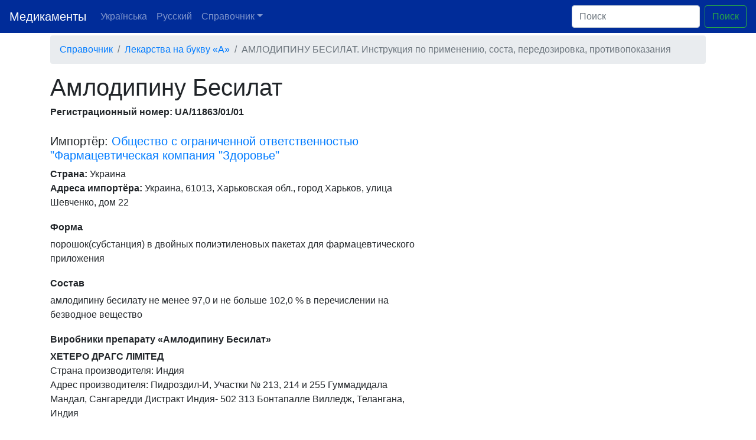

--- FILE ---
content_type: text/html; charset=UTF-8
request_url: https://medicamentus.com/ru/info/733-amlodipinu-besilat
body_size: 4713
content:
<!doctype html>
<html lang="ru">
  <head>
    <!-- Google Tag Manager -->
    <script>(function(w,d,s,l,i){w[l]=w[l]||[];w[l].push({'gtm.start':
    new Date().getTime(),event:'gtm.js'});var f=d.getElementsByTagName(s)[0],
    j=d.createElement(s),dl=l!='dataLayer'?'&l='+l:'';j.async=true;j.src=
    'https://www.googletagmanager.com/gtm.js?id='+i+dl;f.parentNode.insertBefore(j,f);
    })(window,document,'script','dataLayer','GTM-5KHSPW9');</script>
    <!-- End Google Tag Manager -->

    
    <meta charset="utf-8">
    <meta name="viewport" content="width=device-width, initial-scale=1, shrink-to-fit=no">

    <link rel="icon" type="image/png" href="/favicon.png">

    <link rel="alternate" hreflang="uk" href="/uk/info/733-amlodipinu-besilat" />
    <link rel="alternate" hreflang="ru" href="/ru/info/733-amlodipinu-besilat" />
    <link rel="alternate" hreflang="x-default" href="/uk/info/733-amlodipinu-besilat" />

    <title>Амлодипину Бесилат инструкция, состав, способ применения | UA/11863/01/01 | Медикаменты и лекарства</title>
    <meta name="description" content="Показания, побочные эффекты, передозировка Амлодипину Бесилат - Товариство з обмеженою відповідальністю &quot;Фармацевтична компанія &quot;Здоров&#039;я&quot;.">
    <meta name="author" content="Medicamentus.com">

    <link rel="stylesheet" href="https://stackpath.bootstrapcdn.com/bootstrap/4.3.1/css/bootstrap.min.css" integrity="sha384-ggOyR0iXCbMQv3Xipma34MD+dH/1fQ784/j6cY/iJTQUOhcWr7x9JvoRxT2MZw1T" crossorigin="anonymous">
    <style>
      main > .container {
        padding: 60px 15px 0;
      }

      .footer {
        background-color: #f5f5f5;
      }

      .footer > .container {
        padding-right: 15px;
        padding-left: 15px;
      }

      .product {
          margin: 20px 0;
      }
      .product-form {
          margin: 0;
          padding: 0;
      }
      .product-importer {
          margin: 0;
          padding: 0;
      }
      .product-instructions {
          flex-wrap: wrap;
          padding: .75rem 1rem;
          margin-top: 20px;
          margin-bottom: 1rem;
          background-color: #e9ecef;
          border-radius: .25rem;
      }
      .product-instructions h1 {
          font-size: 17px;
          font-weight: bold;
      }
      .product-info h2 {
          font-size: 17px;
          font-weight: bold;
      }
      .product-info h4 {
          font-size: 16px;
          font-weight: bold;
      }
    </style>
    <link rel="stylesheet" href="/css/styles.css" />
  </head>

  <body class="d-flex flex-column h-100">
    <!-- Google Tag Manager (noscript) -->
    <noscript><iframe src="https://www.googletagmanager.com/ns.html?id=GTM-5KHSPW9"
    height="0" width="0" style="display:none;visibility:hidden"></iframe></noscript>
    <!-- End Google Tag Manager (noscript) -->

    <header>
      <nav class="navbar navbar-expand-md navbar-dark fixed-top bg-dark">
        <a class="navbar-brand" href="/">Медикаменты</a>
        <button class="navbar-toggler" type="button" data-toggle="collapse" data-target="#navbarCollapse" aria-controls="navbarCollapse" aria-expanded="false" aria-label="Toggle navigation">
          <span class="navbar-toggler-icon"></span>
        </button>
        <div class="collapse navbar-collapse" id="navbarCollapse">
          <ul class="navbar-nav mr-auto">
              <li class="nav-item">
                <a class="nav-link" href="/uk/info/733-amlodipinu-besilat">Українська</a>
              </li>
              <li class="nav-item">
                <a class="nav-link" href="/ru/info/733-amlodipinu-besilat">Русский</a>
              </li>
              <li class="nav-item dropdown">
                  <a class="nav-link dropdown-toggle" href="#" id="navbarDropdown" role="button" data-toggle="dropdown" aria-haspopup="true" aria-expanded="false">Справочник</a>
                  <div class="dropdown-menu" aria-labelledby="navbarDropdown">
                      <div class="row mb-3">
                          
                                                        <div class="col-3">
                                                                        <a class="dropdown-item" href="https://medicamentus.com/ru/char/%D0%90">А</a>
                                                                        <a class="dropdown-item" href="https://medicamentus.com/ru/char/%D0%91">Б</a>
                                                                        <a class="dropdown-item" href="https://medicamentus.com/ru/char/%D0%92">В</a>
                                                                        <a class="dropdown-item" href="https://medicamentus.com/ru/char/%D0%93">Г</a>
                                                                        <a class="dropdown-item" href="https://medicamentus.com/ru/char/%D0%94">Д</a>
                                                                        <a class="dropdown-item" href="https://medicamentus.com/ru/char/%D0%95">Е</a>
                                                                        <a class="dropdown-item" href="https://medicamentus.com/ru/char/%D0%96">Ж</a>
                                                                        <a class="dropdown-item" href="https://medicamentus.com/ru/char/%D0%97">З</a>
                                                                        <a class="dropdown-item" href="https://medicamentus.com/ru/char/%D0%98">И</a>
                                                                        <a class="dropdown-item" href="https://medicamentus.com/ru/char/%D0%99">Й</a>
                                                                </div>
                                                        <div class="col-3">
                                                                        <a class="dropdown-item" href="https://medicamentus.com/ru/char/%D0%9A">К</a>
                                                                        <a class="dropdown-item" href="https://medicamentus.com/ru/char/%D0%9B">Л</a>
                                                                        <a class="dropdown-item" href="https://medicamentus.com/ru/char/%D0%9C">М</a>
                                                                        <a class="dropdown-item" href="https://medicamentus.com/ru/char/%D0%9D">Н</a>
                                                                        <a class="dropdown-item" href="https://medicamentus.com/ru/char/%D0%9E">О</a>
                                                                        <a class="dropdown-item" href="https://medicamentus.com/ru/char/%D0%9F">П</a>
                                                                        <a class="dropdown-item" href="https://medicamentus.com/ru/char/%D0%A0">Р</a>
                                                                        <a class="dropdown-item" href="https://medicamentus.com/ru/char/%D0%A1">С</a>
                                                                        <a class="dropdown-item" href="https://medicamentus.com/ru/char/%D0%A2">Т</a>
                                                                        <a class="dropdown-item" href="https://medicamentus.com/ru/char/%D0%A3">У</a>
                                                                </div>
                                                        <div class="col-3">
                                                                        <a class="dropdown-item" href="https://medicamentus.com/ru/char/%D0%A4">Ф</a>
                                                                        <a class="dropdown-item" href="https://medicamentus.com/ru/char/%D0%A5">Х</a>
                                                                        <a class="dropdown-item" href="https://medicamentus.com/ru/char/%D0%A6">Ц</a>
                                                                        <a class="dropdown-item" href="https://medicamentus.com/ru/char/%D0%A7">Ч</a>
                                                                        <a class="dropdown-item" href="https://medicamentus.com/ru/char/%D0%A8">Ш</a>
                                                                        <a class="dropdown-item" href="https://medicamentus.com/ru/char/%D0%AD">Э</a>
                                                                        <a class="dropdown-item" href="https://medicamentus.com/ru/char/%D0%AE">Ю</a>
                                                                        <a class="dropdown-item" href="https://medicamentus.com/ru/char/%D0%AF">Я</a>
                                                                </div>
                                                </div>
                  </div>
              </li>
          </ul>
          <form action="/ru/search" class="form-inline mt-2 mt-md-0">
            <input name="q" class="form-control mr-sm-2" type="text" placeholder="Поиск" aria-label="Поиск">
            <button class="btn btn-outline-success my-2 my-sm-0" type="submit">Поиск</button>
          </form>
        </div>
      </nav>
    </header>

    <main role="main" class="flex-shrink-0">
      <div class="container">
        
<ol class="breadcrumb">
    <li class="breadcrumb-item"><a href="/">Справочник</a></li>
    <li class="breadcrumb-item"><a href="https://medicamentus.com/ru/char/%D0%90">Лекарства на букву &laquo;А&raquo;</a></li>
    <li class="breadcrumb-item active">АМЛОДИПИНУ БЕСИЛАТ. Инструкция по применению, соста, передозировка, противопоказания</li>
</ol>

<div class="product-info">
    <script type="application/ld+json">
        {"@context":"http:\/\/schema.org\/","@type":"Drug","name":"\u0410\u043c\u043b\u043e\u0434\u0438\u043f\u0438\u043d\u0443 \u0411\u0435\u0441\u0438\u043b\u0430\u0442","alternateName":"To Amlodip_N Bes_Lat","prescriptionStatus":"https:\/\/schema.org\/OTC","url":"https:\/\/medicamentus.com\/ru\/info\/733-amlodipinu-besilat","prescribingInfo":"https:\/\/medicamentus.com\/ru\/info\/733-amlodipinu-besilat#instructions","dosageForm":"\u043f\u043e\u0440\u043e\u0448\u043e\u043a(\u0441\u0443\u0431\u0441\u0442\u0430\u043d\u0446\u0438\u044f) \u0432 \u0434\u0432\u043e\u0439\u043d\u044b\u0445 \u043f\u043e\u043b\u0438\u044d\u0442\u0438\u043b\u0435\u043d\u043e\u0432\u044b\u0445 \u043f\u0430\u043a\u0435\u0442\u0430\u0445 \u0434\u043b\u044f \u0444\u0430\u0440\u043c\u0430\u0446\u0435\u0432\u0442\u0438\u0447\u0435\u0441\u043a\u043e\u0433\u043e \u043f\u0440\u0438\u043b\u043e\u0436\u0435\u043d\u0438\u044f"}    </script>

    <h1>Амлодипину Бесилат</h1>
    <h4>Регистрационный номер: UA/11863/01/01</h4>

    <div class="row">
        
        <div class="col-sm-7">
            <div style="margin: 20px 0 0">
                <h5>Импортёр: <a href="https://medicamentus.com/ru/importer/tovaristvo-z-obmezhenoyu-vidpovidalnistyu-farmatsevtichna-kompaniya-zdorovya">Общество с ограниченной ответственностью &quot;Фармацевтическая компания &quot;Здоровье&quot;</a></h5>
                <strong>Страна:</strong> Украина<br/>
                <strong>Адреса импортёра:</strong> Украина, 61013, Харьковская обл., город Харьков, улица Шевченко, дом 22
            </div>

            <div style="margin: 20px 0 0">
                <h4>Форма</h4>
                <p>порошок(субстанция) в двойных полиэтиленовых пакетах для фармацевтического приложения</p>
            </div>

            <div style="margin: 20px 0 0">
                <h4>Состав</h4>
                <p>амлодипину бесилату не менее 97,0 и не больше 102,0 % в перечислении на безводное вещество</p>
            </div>

            <div style="margin: 20px 0 0">
                <h4>Виробники препарату &laquo;Амлодипину Бесилат&raquo;</h4>
                                    <div class="manufacturer" style="margin: 0 0 20px;">
                        <strong>ХЕТЕРО ДРАГС ЛІМІТЕД</strong><br/>
                        Страна производителя: Индия<br/>
                        Адрес производителя: Пидроздил-И, Участки № 213, 214 и 255 Гуммадидала Мандал, Сангаредди Дистракт Индия- 502 313 Бонтапалле Вилледж, Телангана, Индия<br/>
                    </div>
                            </div>
        </div>
    </div>




            <div class="alert alert-success">
            <a href="/uk/info/733-amlodipinu-besilat">Официальная инструкция Амлодипіну Бесілат</a>.
        </div>
    
    <div style="margin: 20px 0 0">
        <h4>Другие медикаменты этого же производителя</h4>
                    <div class="product">
                <a href="https://medicamentus.com/ru/info/3078-gripotsitron-forte"><strong>ГРИПОЦИТРОН ФОРТЕ</strong></a> <small>&mdash; UA/1470/01/02</small>
                <p class="product-form">Форма: порошок для орального раствора по 4,0 г в пакете; по 10 пакеты в картонной коробке</p>
            </div>
                    <div class="product">
                <a href="https://medicamentus.com/ru/info/1245-atsetal-s"><strong>АЦЕТАЛ С</strong></a> <small>&mdash; UA/4634/01/01</small>
                <p class="product-form">Форма: порошок для орального раствора, 100 мг/3 г в пакетах № 10(1х10) или в пакетах спаренных № 10(2х5)</p>
            </div>
                    <div class="product">
                <a href="https://medicamentus.com/ru/info/6878-loratadin"><strong>ЛОРАТАДИН</strong></a> <small>&mdash; UA/15299/01/01</small>
                <p class="product-form">Форма: порошок(субстанция) в двойных полиэтиленовых мешках для фармацевтического приложения</p>
            </div>
                    <div class="product">
                <a href="https://medicamentus.com/ru/info/8987-paratsetamol-ekstra"><strong>ПАРАЦЕТАМОЛ ЭКСТРА</strong></a> <small>&mdash; UA/17041/01/01</small>
                <p class="product-form">Форма: таблетки шипучи по 2 таблетки в стрипи, по 6 стрипив в коробке из картона</p>
            </div>
                    <div class="product">
                <a href="https://medicamentus.com/ru/info/11931-finasterid"><strong>ФИНАСТЕРИД</strong></a> <small>&mdash; UA/12417/01/01</small>
                <p class="product-form">Форма: кристаллический порошок(субстанция) в полиэтиленовых пакетах для фармацевтического приложения</p>
            </div>
            </div>

</div>
      </div>
    </main>


    <footer class="footer mt-auto py-3">
      <div class="container">
        <span class="text-muted">&copy; 2026 <a href="/"><strong>Medicamentus.com</strong></a> &mdash; инструкции препаратов. Предоставленная информация не является рекламой.</span>
      </div>
    </footer>

    <script src="https://code.jquery.com/jquery-3.3.1.slim.min.js" integrity="sha384-q8i/X+965DzO0rT7abK41JStQIAqVgRVzpbzo5smXKp4YfRvH+8abtTE1Pi6jizo" crossorigin="anonymous"></script>
    <script src="https://cdnjs.cloudflare.com/ajax/libs/popper.js/1.14.7/umd/popper.min.js" integrity="sha384-UO2eT0CpHqdSJQ6hJty5KVphtPhzWj9WO1clHTMGa3JDZwrnQq4sF86dIHNDz0W1" crossorigin="anonymous"></script>
    <script src="https://stackpath.bootstrapcdn.com/bootstrap/4.3.1/js/bootstrap.min.js" integrity="sha384-JjSmVgyd0p3pXB1rRibZUAYoIIy6OrQ6VrjIEaFf/nJGzIxFDsf4x0xIM+B07jRM" crossorigin="anonymous"></script>
    <script type="text/javascript">
      if ($(window).width() < 960) {
        $('.pagination').addClass('pagination-sm');
      }
    </script>
  <script defer src="https://static.cloudflareinsights.com/beacon.min.js/vcd15cbe7772f49c399c6a5babf22c1241717689176015" integrity="sha512-ZpsOmlRQV6y907TI0dKBHq9Md29nnaEIPlkf84rnaERnq6zvWvPUqr2ft8M1aS28oN72PdrCzSjY4U6VaAw1EQ==" data-cf-beacon='{"version":"2024.11.0","token":"868c7dcd55a14556af58aac702c8943d","r":1,"server_timing":{"name":{"cfCacheStatus":true,"cfEdge":true,"cfExtPri":true,"cfL4":true,"cfOrigin":true,"cfSpeedBrain":true},"location_startswith":null}}' crossorigin="anonymous"></script>
</body>
</html>
